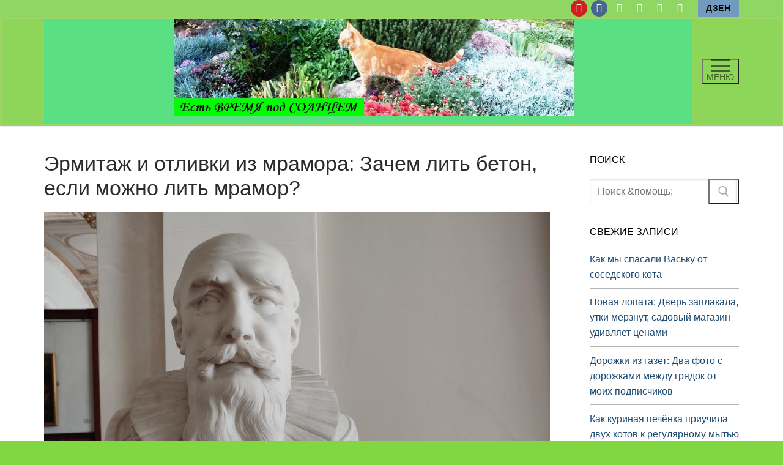

--- FILE ---
content_type: text/html; charset=UTF-8
request_url: https://timeundersun.com/2023/01/05/otlivki-iz-mramora-zachem-lit-beton-esli-mozhno-lit-mramor/
body_size: 15230
content:
<!doctype html>
<html lang="ru-RU">
<head>
	<meta charset="UTF-8">
	<meta name="viewport" content="width=device-width, initial-scale=1, maximum-scale=10.0, user-scalable=yes">
	<link rel="profile" href="http://gmpg.org/xfn/11">
	<meta name='robots' content='index, follow, max-image-preview:large, max-snippet:-1, max-video-preview:-1' />

	<!-- This site is optimized with the Yoast SEO Premium plugin v18.0 (Yoast SEO v19.4) - https://yoast.com/wordpress/plugins/seo/ -->
	<title>Эрмитаж и отливки из мрамора: Зачем лить бетон, если можно лить мрамор?</title>
	<meta name="description" content="Что бы вы сказали, если бы узнали, что технология, позволяющая делать отливки из мрамора существует уже несколько столетий?" />
	<link rel="canonical" href="https://timeundersun.com/2023/01/05/otlivki-iz-mramora-zachem-lit-beton-esli-mozhno-lit-mramor/" />
	<meta name="twitter:label1" content="Написано автором" />
	<meta name="twitter:data1" content="Елена Соловьева" />
	<meta name="twitter:label2" content="Примерное время для чтения" />
	<meta name="twitter:data2" content="4 минуты" />
	<script type="application/ld+json" class="yoast-schema-graph">{"@context":"https://schema.org","@graph":[{"@type":"WebSite","@id":"https://timeundersun.com/#website","url":"https://timeundersun.com/","name":"Есть время под солнцем","description":"Есть время всякой вещи под солнцем: Сад, Огород, Цветы, Коты, Дом, Рисунки, Еда, Жизнь. Меня зовут Елена Соловьева. Личный опыт, авторские фото, чувство Юмора. https://dzen.ru/time_under_sun https://www.youtube.com/channel/UC9MAoESLR_HZ8UtbqgpO62g","publisher":{"@id":"https://timeundersun.com/#/schema/person/bb2ae0f998a4a70705521455d8ceb19b"},"potentialAction":[{"@type":"SearchAction","target":{"@type":"EntryPoint","urlTemplate":"https://timeundersun.com/?s={search_term_string}"},"query-input":"required name=search_term_string"}],"inLanguage":"ru-RU"},{"@type":"ImageObject","inLanguage":"ru-RU","@id":"https://timeundersun.com/2023/01/05/otlivki-iz-mramora-zachem-lit-beton-esli-mozhno-lit-mramor/#primaryimage","url":"https://timeundersun.com/wp-content/uploads/2023/01/img_20220827_122657-kopija.jpg","contentUrl":"https://timeundersun.com/wp-content/uploads/2023/01/img_20220827_122657-kopija.jpg","width":1024,"height":768},{"@type":"WebPage","@id":"https://timeundersun.com/2023/01/05/otlivki-iz-mramora-zachem-lit-beton-esli-mozhno-lit-mramor/","url":"https://timeundersun.com/2023/01/05/otlivki-iz-mramora-zachem-lit-beton-esli-mozhno-lit-mramor/","name":"Эрмитаж и отливки из мрамора: Зачем лить бетон, если можно лить мрамор?","isPartOf":{"@id":"https://timeundersun.com/#website"},"primaryImageOfPage":{"@id":"https://timeundersun.com/2023/01/05/otlivki-iz-mramora-zachem-lit-beton-esli-mozhno-lit-mramor/#primaryimage"},"image":{"@id":"https://timeundersun.com/2023/01/05/otlivki-iz-mramora-zachem-lit-beton-esli-mozhno-lit-mramor/#primaryimage"},"thumbnailUrl":"https://timeundersun.com/wp-content/uploads/2023/01/img_20220827_122657-kopija.jpg","datePublished":"2023-01-05T17:57:03+00:00","dateModified":"2025-01-22T17:19:55+00:00","description":"Что бы вы сказали, если бы узнали, что технология, позволяющая делать отливки из мрамора существует уже несколько столетий?","breadcrumb":{"@id":"https://timeundersun.com/2023/01/05/otlivki-iz-mramora-zachem-lit-beton-esli-mozhno-lit-mramor/#breadcrumb"},"inLanguage":"ru-RU","potentialAction":[{"@type":"ReadAction","target":["https://timeundersun.com/2023/01/05/otlivki-iz-mramora-zachem-lit-beton-esli-mozhno-lit-mramor/"]}]},{"@type":"BreadcrumbList","@id":"https://timeundersun.com/2023/01/05/otlivki-iz-mramora-zachem-lit-beton-esli-mozhno-lit-mramor/#breadcrumb","itemListElement":[{"@type":"ListItem","position":1,"name":"Главная страница","item":"https://timeundersun.com/"},{"@type":"ListItem","position":2,"name":"Без рубрики","item":"https://timeundersun.com/category/bez-rubriki/"},{"@type":"ListItem","position":3,"name":"Эрмитаж и отливки из мрамора: Зачем лить бетон, если можно лить мрамор?"}]},{"@type":"Article","@id":"https://timeundersun.com/2023/01/05/otlivki-iz-mramora-zachem-lit-beton-esli-mozhno-lit-mramor/#article","isPartOf":{"@id":"https://timeundersun.com/2023/01/05/otlivki-iz-mramora-zachem-lit-beton-esli-mozhno-lit-mramor/"},"author":{"name":"Елена Соловьева","@id":"https://timeundersun.com/#/schema/person/bb2ae0f998a4a70705521455d8ceb19b"},"headline":"Эрмитаж и отливки из мрамора: Зачем лить бетон, если можно лить мрамор?","datePublished":"2023-01-05T17:57:03+00:00","dateModified":"2025-01-22T17:19:55+00:00","mainEntityOfPage":{"@id":"https://timeundersun.com/2023/01/05/otlivki-iz-mramora-zachem-lit-beton-esli-mozhno-lit-mramor/"},"wordCount":1,"commentCount":0,"publisher":{"@id":"https://timeundersun.com/#/schema/person/bb2ae0f998a4a70705521455d8ceb19b"},"image":{"@id":"https://timeundersun.com/2023/01/05/otlivki-iz-mramora-zachem-lit-beton-esli-mozhno-lit-mramor/#primaryimage"},"thumbnailUrl":"https://timeundersun.com/wp-content/uploads/2023/01/img_20220827_122657-kopija.jpg","keywords":["искусственный мрамор","отливки из мрамора","скульптуры из мрамора"],"articleSection":{"1":"РИСУНКИ"},"inLanguage":"ru-RU","potentialAction":[{"@type":"CommentAction","name":"Comment","target":["https://timeundersun.com/2023/01/05/otlivki-iz-mramora-zachem-lit-beton-esli-mozhno-lit-mramor/#respond"]}]},{"@type":["Person","Organization"],"@id":"https://timeundersun.com/#/schema/person/bb2ae0f998a4a70705521455d8ceb19b","name":"Елена Соловьева","image":{"@type":"ImageObject","inLanguage":"ru-RU","@id":"https://timeundersun.com/#/schema/person/image/","url":"https://timeundersun.com/wp-content/uploads/2021/06/585-kopija-2-kopija.jpg","contentUrl":"https://timeundersun.com/wp-content/uploads/2021/06/585-kopija-2-kopija.jpg","width":1024,"height":618,"caption":"Елена Соловьева"},"logo":{"@id":"https://timeundersun.com/#/schema/person/image/"}}]}</script>
	<!-- / Yoast SEO Premium plugin. -->


<link rel='dns-prefetch' href='//s.w.org' />
<link rel="alternate" type="application/rss+xml" title="Есть время под солнцем &raquo; Лента" href="https://timeundersun.com/feed/" />
<link rel="alternate" type="application/rss+xml" title="Есть время под солнцем &raquo; Лента комментариев" href="https://timeundersun.com/comments/feed/" />
<link rel="alternate" type="application/rss+xml" title="Есть время под солнцем &raquo; Лента комментариев к &laquo;Эрмитаж и отливки из мрамора: Зачем лить бетон, если можно лить мрамор?&raquo;" href="https://timeundersun.com/2023/01/05/otlivki-iz-mramora-zachem-lit-beton-esli-mozhno-lit-mramor/feed/" />
		<script type="text/javascript">
			window._wpemojiSettings = {"baseUrl":"https:\/\/s.w.org\/images\/core\/emoji\/13.1.0\/72x72\/","ext":".png","svgUrl":"https:\/\/s.w.org\/images\/core\/emoji\/13.1.0\/svg\/","svgExt":".svg","source":{"concatemoji":"https:\/\/timeundersun.com\/wp-includes\/js\/wp-emoji-release.min.js?ver=5.8.4"}};
			!function(e,a,t){var n,r,o,i=a.createElement("canvas"),p=i.getContext&&i.getContext("2d");function s(e,t){var a=String.fromCharCode;p.clearRect(0,0,i.width,i.height),p.fillText(a.apply(this,e),0,0);e=i.toDataURL();return p.clearRect(0,0,i.width,i.height),p.fillText(a.apply(this,t),0,0),e===i.toDataURL()}function c(e){var t=a.createElement("script");t.src=e,t.defer=t.type="text/javascript",a.getElementsByTagName("head")[0].appendChild(t)}for(o=Array("flag","emoji"),t.supports={everything:!0,everythingExceptFlag:!0},r=0;r<o.length;r++)t.supports[o[r]]=function(e){if(!p||!p.fillText)return!1;switch(p.textBaseline="top",p.font="600 32px Arial",e){case"flag":return s([127987,65039,8205,9895,65039],[127987,65039,8203,9895,65039])?!1:!s([55356,56826,55356,56819],[55356,56826,8203,55356,56819])&&!s([55356,57332,56128,56423,56128,56418,56128,56421,56128,56430,56128,56423,56128,56447],[55356,57332,8203,56128,56423,8203,56128,56418,8203,56128,56421,8203,56128,56430,8203,56128,56423,8203,56128,56447]);case"emoji":return!s([10084,65039,8205,55357,56613],[10084,65039,8203,55357,56613])}return!1}(o[r]),t.supports.everything=t.supports.everything&&t.supports[o[r]],"flag"!==o[r]&&(t.supports.everythingExceptFlag=t.supports.everythingExceptFlag&&t.supports[o[r]]);t.supports.everythingExceptFlag=t.supports.everythingExceptFlag&&!t.supports.flag,t.DOMReady=!1,t.readyCallback=function(){t.DOMReady=!0},t.supports.everything||(n=function(){t.readyCallback()},a.addEventListener?(a.addEventListener("DOMContentLoaded",n,!1),e.addEventListener("load",n,!1)):(e.attachEvent("onload",n),a.attachEvent("onreadystatechange",function(){"complete"===a.readyState&&t.readyCallback()})),(n=t.source||{}).concatemoji?c(n.concatemoji):n.wpemoji&&n.twemoji&&(c(n.twemoji),c(n.wpemoji)))}(window,document,window._wpemojiSettings);
		</script>
		<style type="text/css">
img.wp-smiley,
img.emoji {
	display: inline !important;
	border: none !important;
	box-shadow: none !important;
	height: 1em !important;
	width: 1em !important;
	margin: 0 .07em !important;
	vertical-align: -0.1em !important;
	background: none !important;
	padding: 0 !important;
}
</style>
	<link rel='stylesheet' id='wp-block-library-css'  href='https://timeundersun.com/wp-includes/css/dist/block-library/style.min.css?ver=5.8.4' type='text/css' media='all' />
<link rel='stylesheet' id='quads-style-css-css'  href='https://timeundersun.com/wp-content/plugins/quick-adsense-reloaded/includes/gutenberg/dist/blocks.style.build.css?ver=2.0.98.1' type='text/css' media='all' />
<link rel='stylesheet' id='font-display-css'  href='https://timeundersun.com/wp-content/plugins/web-font-display//webfonts.min.css?ver=5.8.4' type='text/css' media='all' />
<link rel='stylesheet' id='font-awesome-v6-css'  href='https://timeundersun.com/wp-content/themes/customify/assets/fonts/fontawesome-v6/css/all.min.css?ver=5.0.0' type='text/css' media='all' />
<link rel='stylesheet' id='font-awesome-4-shim-css'  href='https://timeundersun.com/wp-content/themes/customify/assets/fonts/fontawesome-v6/css/v4-shims.min.css?ver=5.0.0' type='text/css' media='all' />
<link rel='stylesheet' id='customify-style-css'  href='https://timeundersun.com/wp-content/themes/customify/style.min.css?ver=0.4.13' type='text/css' media='all' />
<style id='customify-style-inline-css' type='text/css'>
.customify-container, .layout-contained, .site-framed .site, .site-boxed .site { max-width: 1200px; } .main-layout-content .entry-content > .alignwide { width: calc( 1200px - 4em ); max-width: 100vw;  }.header-top .header--row-inner,body:not(.fl-builder-edit) .button,body:not(.fl-builder-edit) button:not(.menu-mobile-toggle, .components-button, .customize-partial-edit-shortcut-button),body:not(.fl-builder-edit) input[type="button"]:not(.ed_button),button.button,input[type="button"]:not(.ed_button, .components-button, .customize-partial-edit-shortcut-button),input[type="reset"]:not(.components-button, .customize-partial-edit-shortcut-button),input[type="submit"]:not(.components-button, .customize-partial-edit-shortcut-button),.pagination .nav-links > *:hover,.pagination .nav-links span,.nav-menu-desktop.style-full-height .primary-menu-ul > li.current-menu-item > a,.nav-menu-desktop.style-full-height .primary-menu-ul > li.current-menu-ancestor > a,.nav-menu-desktop.style-full-height .primary-menu-ul > li > a:hover,.posts-layout .readmore-button:hover{    background-color: #000000;}.posts-layout .readmore-button {color: #000000;}.pagination .nav-links > *:hover,.pagination .nav-links span,.entry-single .tags-links a:hover,.entry-single .cat-links a:hover,.posts-layout .readmore-button,.posts-layout .readmore-button:hover{    border-color: #000000;}.customify-builder-btn{    background-color: #c3512f;}body{    color: #000000;}abbr, acronym {    border-bottom-color: #000000;}a                {                    color: #1e4b75;}a:hover,a:focus,.link-meta:hover, .link-meta a:hover{    color: #1e73be;}h2 + h3,.comments-area h2 + .comments-title,.h2 + h3,.comments-area .h2 + .comments-title,.page-breadcrumb {    border-top-color: rgba(0,0,0,0.29);}blockquote,.site-content .widget-area .menu li.current-menu-item > a:before{    border-left-color: rgba(0,0,0,0.29);}@media screen and (min-width: 64em) {    .comment-list .children li.comment {        border-left-color: rgba(0,0,0,0.29);    }    .comment-list .children li.comment:after {        background-color: rgba(0,0,0,0.29);    }}.page-titlebar, .page-breadcrumb,.posts-layout .entry-inner {    border-bottom-color: rgba(0,0,0,0.29);}.header-search-form .search-field,.entry-content .page-links a,.header-search-modal,.pagination .nav-links > *,.entry-footer .tags-links a, .entry-footer .cat-links a,.search .content-area article,.site-content .widget-area .menu li.current-menu-item > a,.posts-layout .entry-inner,.post-navigation .nav-links,article.comment .comment-meta,.widget-area .widget_pages li a, .widget-area .widget_categories li a, .widget-area .widget_archive li a, .widget-area .widget_meta li a, .widget-area .widget_nav_menu li a, .widget-area .widget_product_categories li a, .widget-area .widget_recent_entries li a, .widget-area .widget_rss li a,.widget-area .widget_recent_comments li{    border-color: rgba(0,0,0,0.29);}.header-search-modal::before {    border-top-color: rgba(0,0,0,0.29);    border-left-color: rgba(0,0,0,0.29);}@media screen and (min-width: 48em) {    .content-sidebar.sidebar_vertical_border .content-area {        border-right-color: rgba(0,0,0,0.29);    }    .sidebar-content.sidebar_vertical_border .content-area {        border-left-color: rgba(0,0,0,0.29);    }    .sidebar-sidebar-content.sidebar_vertical_border .sidebar-primary {        border-right-color: rgba(0,0,0,0.29);    }    .sidebar-sidebar-content.sidebar_vertical_border .sidebar-secondary {        border-right-color: rgba(0,0,0,0.29);    }    .content-sidebar-sidebar.sidebar_vertical_border .sidebar-primary {        border-left-color: rgba(0,0,0,0.29);    }    .content-sidebar-sidebar.sidebar_vertical_border .sidebar-secondary {        border-left-color: rgba(0,0,0,0.29);    }    .sidebar-content-sidebar.sidebar_vertical_border .content-area {        border-left-color: rgba(0,0,0,0.29);        border-right-color: rgba(0,0,0,0.29);    }    .sidebar-content-sidebar.sidebar_vertical_border .content-area {        border-left-color: rgba(0,0,0,0.29);        border-right-color: rgba(0,0,0,0.29);    }}article.comment .comment-post-author {background: #000000;}.pagination .nav-links > *,.link-meta,.link-meta a,.color-meta,.entry-single .tags-links:before,.entry-single .cats-links:before{    color: #000000;}h1, h2, h3, h4, h5, h6 { color: #000000;}.site-content .widget-title { color: #000000;}#page-cover {background-image: url("https://timeundersun.com/wp-content/themes/customify/assets/images/default-cover.jpg");}.header--row:not(.header--transparent).header-top .header--row-inner  {background-color: #90d662;} .header--row:not(.header--transparent).header-main .header--row-inner  {background-color: #8dd659;border-style: solid;border-color: rgba(255,198,198,0.13);} #header-menu-sidebar-bg  {color: #000000; text-decoration-color: #000000;} #header-menu-sidebar-bg .menu li a, #header-menu-sidebar-bg .item--html a, #header-menu-sidebar-bg .cart-item-link, #header-menu-sidebar-bg .nav-toggle-icon  {color: #000000; text-decoration-color: #000000;} #header-menu-sidebar-bg:before  {background-color: #a9d6a9;} #header-menu-sidebar  {box-shadow: 0px 0px 0px 0px #000000 ;;} .sub-menu .li-duplicator {display:none !important;}.builder-header-html-item.item--html p, .builder-header-html-item.item--html {font-size: 20px;line-height: 0px;letter-spacing: 1.2px;}.header-search_icon-item .header-search-modal  {border-style: solid;} .header-search_icon-item .search-field  {border-style: solid;} .dark-mode .header-search_box-item .search-form-fields, .header-search_box-item .search-form-fields  {border-style: solid;} .builder-item--primary-menu .nav-icon-angle { width: 0px; height: 0px; }.builder-item--primary-menu .nav-menu-desktop .primary-menu-ul > li > a  {color: #000000; text-decoration-color: #000000;background-color: #000000;} a.item--button  {color: #000000; text-decoration-color: #000000;background-color: #729abf;} .header-social-icons.customify-builder-social-icons li a {border-style: none;}body  {background-color: #81d742;} .site-content .content-area  {background-color: #ffffff;} .site-content  {background-color: #ffffff;} /* CSS for desktop */#page-cover .page-cover-inner {min-height: 300px;}.header-menu-sidebar-inner {text-align: center;}.header--row .builder-item--html, .builder-item.builder-item--group .item--inner.builder-item--html {margin-top: 0px;margin-right: 0px;margin-bottom: 0px;margin-left: 0px;}.header--row .builder-first--nav-icon {text-align: right;}.header-search_icon-item .search-submit {margin-left: -40px;}.header-search_box-item .search-submit{margin-left: -40px;} .header-search_box-item .woo_bootster_search .search-submit{margin-left: -40px;} .header-search_box-item .header-search-form button.search-submit{margin-left:-40px;}.header--row .builder-first--primary-menu {text-align: right;}.header-social-icons.customify-builder-social-icons li a { font-size: 15px; }/* CSS for tablet */@media screen and (max-width: 1024px) { #page-cover .page-cover-inner {min-height: 250px;}.header--row .builder-first--nav-icon {text-align: right;}.header-search_icon-item .search-submit {margin-left: -40px;}.header-search_box-item .search-submit{margin-left: -40px;} .header-search_box-item .woo_bootster_search .search-submit{margin-left: -40px;} .header-search_box-item .header-search-form button.search-submit{margin-left:-40px;} }/* CSS for mobile */@media screen and (max-width: 568px) { #page-cover .page-cover-inner {min-height: 200px;}.header--row.header-top .customify-grid, .header--row.header-top .style-full-height .primary-menu-ul > li > a {min-height: 33px;}.header--row.header-main .customify-grid, .header--row.header-main .style-full-height .primary-menu-ul > li > a {min-height: 90px;}.header-menu-sidebar-inner {text-align: center;}.header--row .builder-item--logo, .builder-item.builder-item--group .item--inner.builder-item--logo {margin-top: -15px;margin-right: 0px;margin-bottom: -15px;margin-left: -15px;}.header--row .builder-first--nav-icon {text-align: right;}.header-search_icon-item .search-submit {margin-left: -40px;}.header-search_box-item .search-submit{margin-left: -40px;} .header-search_box-item .woo_bootster_search .search-submit{margin-left: -40px;} .header-search_box-item .header-search-form button.search-submit{margin-left:-40px;}.header-social-icons.customify-builder-social-icons li a { font-size: 20px; } }
</style>
<link rel="https://api.w.org/" href="https://timeundersun.com/wp-json/" /><link rel="alternate" type="application/json" href="https://timeundersun.com/wp-json/wp/v2/posts/36137" /><link rel="EditURI" type="application/rsd+xml" title="RSD" href="https://timeundersun.com/xmlrpc.php?rsd" />
<link rel="wlwmanifest" type="application/wlwmanifest+xml" href="https://timeundersun.com/wp-includes/wlwmanifest.xml" /> 
<meta name="generator" content="WordPress 5.8.4" />
<link rel='shortlink' href='https://timeundersun.com/?p=36137' />
<link rel="alternate" type="application/json+oembed" href="https://timeundersun.com/wp-json/oembed/1.0/embed?url=https%3A%2F%2Ftimeundersun.com%2F2023%2F01%2F05%2Fotlivki-iz-mramora-zachem-lit-beton-esli-mozhno-lit-mramor%2F" />
<link rel="alternate" type="text/xml+oembed" href="https://timeundersun.com/wp-json/oembed/1.0/embed?url=https%3A%2F%2Ftimeundersun.com%2F2023%2F01%2F05%2Fotlivki-iz-mramora-zachem-lit-beton-esli-mozhno-lit-mramor%2F&#038;format=xml" />
<meta name="yandex-verification" content="9cd1fbaae761505e" />
<meta name="msvalidate.01" content="4C965A69C3FEC453F4B8A3506386255F" />
<meta name="pmail-verification" content="7bf34df6ba3dbcab68f9fa17b20f031e">
<!-- Yandex.RTB -->
<script>window.yaContextCb=window.yaContextCb||[]</script>
<script src="https://yandex.ru/ads/system/context.js" async></script>
<meta name="zen-verification" content="R1lqwWxVb5tJ70uigh44YAwmkd6cF6os5o09duu6xIQ94ISbwo7HjaGgaYgefKqO" />
<script
		type="text/javascript"
		charset="utf-8"
		src="https://yandex.ru/ads/system/adsdk.js"></script>
<!-- Yandex.Metrika counter -->
<script type="text/javascript" >
   (function(m,e,t,r,i,k,a){m[i]=m[i]||function(){(m[i].a=m[i].a||[]).push(arguments)};
   m[i].l=1*new Date();
   for (var j = 0; j < document.scripts.length; j++) {if (document.scripts[j].src === r) { return; }}
   k=e.createElement(t),a=e.getElementsByTagName(t)[0],k.async=1,k.src=r,a.parentNode.insertBefore(k,a)})
   (window, document, "script", "https://mc.yandex.ru/metrika/tag.js", "ym");

   ym(52760530, "init", {
        clickmap:true,
        trackLinks:true,
        accurateTrackBounce:true,
        webvisor:true
   });
</script>
<noscript><div><img src="https://mc.yandex.ru/watch/52760530" style="position:absolute; left:-9999px;" alt="" /></div></noscript>
<!-- /Yandex.Metrika counter --><script>document.cookie = 'quads_browser_width='+screen.width;</script><link rel="pingback" href="https://timeundersun.com/xmlrpc.php"><link rel="icon" href="https://timeundersun.com/wp-content/uploads/2020/01/cropped-585-kopija-1-32x32.jpg" sizes="32x32" />
<link rel="icon" href="https://timeundersun.com/wp-content/uploads/2020/01/cropped-585-kopija-1-192x192.jpg" sizes="192x192" />
<link rel="apple-touch-icon" href="https://timeundersun.com/wp-content/uploads/2020/01/cropped-585-kopija-1-180x180.jpg" />
<meta name="msapplication-TileImage" content="https://timeundersun.com/wp-content/uploads/2020/01/cropped-585-kopija-1-270x270.jpg" />
</head>

<body class="post-template-default single single-post postid-36137 single-format-standard wp-custom-logo content-sidebar main-layout-content-sidebar sidebar_vertical_border site-full-width menu_sidebar_slide_right">
<!-- Yandex.RTB R-A-392483-14 -->
<script>window.yaContextCb.push(()=>{
  Ya.Context.AdvManager.render({
    type: 'topAd',    
    blockId: 'R-A-392483-14'
  })
})</script><div id="page" class="site box-shadow">
	<a class="skip-link screen-reader-text" href="#site-content">Перейти к содержимому</a>
	<a class="close is-size-medium  close-panel close-sidebar-panel" href="#">
        <span class="hamburger hamburger--squeeze is-active">
            <span class="hamburger-box">
              <span class="hamburger-inner"><span class="screen-reader-text">Меню</span></span>
            </span>
        </span>
        <span class="screen-reader-text">Закрыть</span>
        </a><header id="masthead" class="site-header header-v2"><div id="masthead-inner" class="site-header-inner">							<div  class="header-top header--row layout-full-contained"  id="cb-row--header-top"  data-row-id="top"  data-show-on="desktop">
								<div class="header--row-inner header-top-inner dark-mode">
									<div class="customify-container">
										<div class="customify-grid  cb-row--desktop hide-on-mobile hide-on-tablet customify-grid-middle"><div class="row-v2 row-v2-top no-left no-center"><div class="col-v2 col-v2-right"><div class="item--inner builder-item--social-icons" data-section="header_social_icons" data-item-id="social-icons" ><ul class="header-social-icons customify-builder-social-icons color-default"><li><a class="social-icon-youtube-play shape-circle" rel="nofollow noopener" target="_blank" href="https://www.youtube.com/channel/UC9MAoESLR_HZ8UtbqgpO62g" aria-label="Youtube"><i class="social-icon fa fa-youtube-play" title="Youtube"></i></a></li><li><a class="social-icon-vk shape-circle" rel="nofollow noopener" target="_blank" href="https://vk.com/time_under_sun" aria-label="VK"><i class="social-icon fa fa-vk" title="VK"></i></a></li><li><a class="social-icon-share-alt shape-circle" rel="nofollow noopener" target="_blank" href="https://dzen.ru/time_under_sun" aria-label="Есть время под солнцем"><i class="social-icon fa fa-share-alt" title="Есть время под солнцем"></i></a></li><li><a class="social-icon-share-alt shape-circle" rel="nofollow noopener" target="_blank" href="https://dzen.ru/cvetok_under_sun" aria-label="Есть время под луной"><i class="social-icon fa fa-share-alt" title="Есть время под луной"></i></a></li><li><a class="social-icon-share-alt shape-circle" rel="nofollow noopener" target="_blank" href="https://dzen.ru/time_risovat" aria-label="Есть время рисовать"><i class="social-icon fa fa-share-alt" title="Есть время рисовать"></i></a></li><li><a class="social-icon-share-alt shape-circle" rel="nofollow noopener" target="_blank" href="https://dzen.ru/it_sun" aria-label="Есть время вспомнить"><i class="social-icon fa fa-share-alt" title="Есть время вспомнить"></i></a></li></ul></div><div class="item--inner builder-item--button" data-section="header_button" data-item-id="button" ><a target="_blank"  href="https://zen.yandex.ru/time_under_sun" class="item--button customify-btn customify-builder-btn is-icon-before">ДЗЕН</a></div></div></div></div>									</div>
								</div>
							</div>
														<div  class="header-main header--row layout-full-contained"  id="cb-row--header-main"  data-row-id="main"  data-show-on="desktop mobile">
								<div class="header--row-inner header-main-inner light-mode">
									<div class="customify-container">
										<div class="customify-grid  cb-row--desktop hide-on-mobile hide-on-tablet customify-grid-middle"><div class="row-v2 row-v2-main no-center"><div class="col-v2 col-v2-left"><div class="item--inner builder-item--logo" data-section="title_tagline" data-item-id="logo" >		<div class="site-branding logo-top">
						<a href="https://timeundersun.com/" class="logo-link" rel="home" itemprop="url">
				<img class="site-img-logo" src="https://timeundersun.com/wp-content/uploads/2024/02/585-kopija-kopija-kopija.jpg" alt="Есть время под солнцем">
							</a>
					</div><!-- .site-branding -->
		</div></div><div class="col-v2 col-v2-right"><div class="item--inner builder-item--nav-icon" data-section="header_menu_icon" data-item-id="nav-icon" >		<button type="button" class="menu-mobile-toggle item-button is-size-desktop-large is-size-tablet-medium is-size-mobile-large"  aria-label="nav icon">
			<span class="hamburger hamburger--squeeze">
				<span class="hamburger-box">
					<span class="hamburger-inner"></span>
				</span>
			</span>
			<span class="nav-icon--label hide-on-tablet">Меню</span></button>
		</div></div></div></div><div class="cb-row--mobile hide-on-desktop customify-grid customify-grid-middle"><div class="row-v2 row-v2-main no-center"><div class="col-v2 col-v2-left"><div class="item--inner builder-item--logo" data-section="title_tagline" data-item-id="logo" >		<div class="site-branding logo-top">
						<a href="https://timeundersun.com/" class="logo-link" rel="home" itemprop="url">
				<img class="site-img-logo" src="https://timeundersun.com/wp-content/uploads/2024/02/585-kopija-kopija-kopija.jpg" alt="Есть время под солнцем">
							</a>
					</div><!-- .site-branding -->
		</div></div><div class="col-v2 col-v2-right"><div class="item--inner builder-item--nav-icon" data-section="header_menu_icon" data-item-id="nav-icon" >		<button type="button" class="menu-mobile-toggle item-button is-size-desktop-large is-size-tablet-medium is-size-mobile-large"  aria-label="nav icon">
			<span class="hamburger hamburger--squeeze">
				<span class="hamburger-box">
					<span class="hamburger-inner"></span>
				</span>
			</span>
			<span class="nav-icon--label hide-on-tablet">Меню</span></button>
		</div></div></div></div>									</div>
								</div>
							</div>
							<div id="header-menu-sidebar" class="header-menu-sidebar menu-sidebar-panel light-mode"><div id="header-menu-sidebar-bg" class="header-menu-sidebar-bg"><div id="header-menu-sidebar-inner" class="header-menu-sidebar-inner"><div class="builder-item-sidebar mobile-item--social-icons"><div class="item--inner" data-item-id="social-icons" data-section="header_social_icons"><ul class="header-social-icons customify-builder-social-icons color-default"><li><a class="social-icon-youtube-play shape-circle" rel="nofollow noopener" target="_blank" href="https://www.youtube.com/channel/UC9MAoESLR_HZ8UtbqgpO62g" aria-label="Youtube"><i class="social-icon fa fa-youtube-play" title="Youtube"></i></a></li><li><a class="social-icon-vk shape-circle" rel="nofollow noopener" target="_blank" href="https://vk.com/time_under_sun" aria-label="VK"><i class="social-icon fa fa-vk" title="VK"></i></a></li><li><a class="social-icon-share-alt shape-circle" rel="nofollow noopener" target="_blank" href="https://dzen.ru/time_under_sun" aria-label="Есть время под солнцем"><i class="social-icon fa fa-share-alt" title="Есть время под солнцем"></i></a></li><li><a class="social-icon-share-alt shape-circle" rel="nofollow noopener" target="_blank" href="https://dzen.ru/cvetok_under_sun" aria-label="Есть время под луной"><i class="social-icon fa fa-share-alt" title="Есть время под луной"></i></a></li><li><a class="social-icon-share-alt shape-circle" rel="nofollow noopener" target="_blank" href="https://dzen.ru/time_risovat" aria-label="Есть время рисовать"><i class="social-icon fa fa-share-alt" title="Есть время рисовать"></i></a></li><li><a class="social-icon-share-alt shape-circle" rel="nofollow noopener" target="_blank" href="https://dzen.ru/it_sun" aria-label="Есть время вспомнить"><i class="social-icon fa fa-share-alt" title="Есть время вспомнить"></i></a></li></ul></div></div><div class="builder-item-sidebar mobile-item--search_box"><div class="item--inner" data-item-id="search_box" data-section="search_box"><div class="header-search_box-item item--search_box">		<form role="search" class="header-search-form " action="https://timeundersun.com/">
			<div class="search-form-fields">
				<span class="screen-reader-text">Найти:</span>
				
				<input type="search" class="search-field" placeholder="Поиск ..." value="" name="s" title="Найти:" />

							</div>
			<button type="submit" class="search-submit" aria-label="Отправить поиск">
				<svg aria-hidden="true" focusable="false" role="presentation" xmlns="http://www.w3.org/2000/svg" width="20" height="21" viewBox="0 0 20 21">
					<path fill="currentColor" fill-rule="evenodd" d="M12.514 14.906a8.264 8.264 0 0 1-4.322 1.21C3.668 16.116 0 12.513 0 8.07 0 3.626 3.668.023 8.192.023c4.525 0 8.193 3.603 8.193 8.047 0 2.033-.769 3.89-2.035 5.307l4.999 5.552-1.775 1.597-5.06-5.62zm-4.322-.843c3.37 0 6.102-2.684 6.102-5.993 0-3.31-2.732-5.994-6.102-5.994S2.09 4.76 2.09 8.07c0 3.31 2.732 5.993 6.102 5.993z"></path>
				</svg>
			</button>
		</form>
		</div></div></div><div class="builder-item-sidebar mobile-item--primary-menu mobile-item--menu "><div class="item--inner" data-item-id="primary-menu" data-section="header_menu_primary"><nav  id="site-navigation-sidebar-mobile" class="site-navigation primary-menu primary-menu-sidebar nav-menu-mobile primary-menu-mobile style-border-bottom"><ul id="menu-menju" class="primary-menu-ul menu nav-menu"><li id="menu-item--sidebar-mobile-3360" class="menu-item menu-item-type-taxonomy menu-item-object-category current-post-ancestor current-menu-parent current-post-parent menu-item-3360"><a href="https://timeundersun.com/category/bez-rubriki/"><span class="link-before">Без рубрики</span></a></li>
<li id="menu-item--sidebar-mobile-3365" class="menu-item menu-item-type-taxonomy menu-item-object-category menu-item-has-children menu-item-3365"><a href="https://timeundersun.com/category/ogorod/"><span class="link-before">ОГОРОД<span class="nav-icon-angle">&nbsp;</span></span></a>
<ul class="sub-menu sub-lv-0">
	<li id="menu-item--sidebar-mobile-3388" class="menu-item menu-item-type-taxonomy menu-item-object-category menu-item-3388"><a href="https://timeundersun.com/category/ogorod/goroh/"><span class="link-before">Горох</span></a></li>
	<li id="menu-item--sidebar-mobile-3384" class="menu-item menu-item-type-taxonomy menu-item-object-category menu-item-3384"><a href="https://timeundersun.com/category/ogorod/kabachki-ogorod/"><span class="link-before">Кабачки</span></a></li>
	<li id="menu-item--sidebar-mobile-3379" class="menu-item menu-item-type-taxonomy menu-item-object-category menu-item-3379"><a href="https://timeundersun.com/category/ogorod/kartoshka/"><span class="link-before">Картошка</span></a></li>
	<li id="menu-item--sidebar-mobile-3421" class="menu-item menu-item-type-taxonomy menu-item-object-category menu-item-3421"><a href="https://timeundersun.com/category/ogorod/kapusta/"><span class="link-before">Капуста</span></a></li>
	<li id="menu-item--sidebar-mobile-3419" class="menu-item menu-item-type-taxonomy menu-item-object-category menu-item-3419"><a href="https://timeundersun.com/category/ogorod/kukuruza/"><span class="link-before">Кукуруза</span></a></li>
	<li id="menu-item--sidebar-mobile-3387" class="menu-item menu-item-type-taxonomy menu-item-object-category menu-item-3387"><a href="https://timeundersun.com/category/ogorod/luk/"><span class="link-before">Лук</span></a></li>
	<li id="menu-item--sidebar-mobile-3410" class="menu-item menu-item-type-taxonomy menu-item-object-category menu-item-3410"><a href="https://timeundersun.com/category/ogorod/morkov/"><span class="link-before">Морковь</span></a></li>
	<li id="menu-item--sidebar-mobile-3405" class="menu-item menu-item-type-taxonomy menu-item-object-category menu-item-3405"><a href="https://timeundersun.com/category/ogorod/ogurcy/"><span class="link-before">Огурцы</span></a></li>
	<li id="menu-item--sidebar-mobile-3392" class="menu-item menu-item-type-taxonomy menu-item-object-category menu-item-3392"><a href="https://timeundersun.com/category/ogorod/perec/"><span class="link-before">Перец</span></a></li>
	<li id="menu-item--sidebar-mobile-3415" class="menu-item menu-item-type-taxonomy menu-item-object-category menu-item-3415"><a href="https://timeundersun.com/category/ogorod/petrushka/"><span class="link-before">Петрушка</span></a></li>
	<li id="menu-item--sidebar-mobile-3390" class="menu-item menu-item-type-taxonomy menu-item-object-category menu-item-3390"><a href="https://timeundersun.com/category/ogorod/pomidory/"><span class="link-before">Помидоры</span></a></li>
	<li id="menu-item--sidebar-mobile-3423" class="menu-item menu-item-type-taxonomy menu-item-object-category menu-item-3423"><a href="https://timeundersun.com/category/ogorod/redis/"><span class="link-before">Редис</span></a></li>
	<li id="menu-item--sidebar-mobile-3424" class="menu-item menu-item-type-taxonomy menu-item-object-category menu-item-3424"><a href="https://timeundersun.com/category/ogorod/svekla/"><span class="link-before">Свекла</span></a></li>
	<li id="menu-item--sidebar-mobile-3391" class="menu-item menu-item-type-taxonomy menu-item-object-category menu-item-3391"><a href="https://timeundersun.com/category/ogorod/tykva/"><span class="link-before">Тыква</span></a></li>
	<li id="menu-item--sidebar-mobile-3414" class="menu-item menu-item-type-taxonomy menu-item-object-category menu-item-3414"><a href="https://timeundersun.com/category/ogorod/ukrop/"><span class="link-before">Укроп</span></a></li>
	<li id="menu-item--sidebar-mobile-3401" class="menu-item menu-item-type-taxonomy menu-item-object-category menu-item-3401"><a href="https://timeundersun.com/category/ogorod/chesnok/"><span class="link-before">Чеснок</span></a></li>
</ul>
</li>
<li id="menu-item--sidebar-mobile-3370" class="menu-item menu-item-type-taxonomy menu-item-object-category menu-item-has-children menu-item-3370"><a href="https://timeundersun.com/category/sad/"><span class="link-before">САД<span class="nav-icon-angle">&nbsp;</span></span></a>
<ul class="sub-menu sub-lv-0">
	<li id="menu-item--sidebar-mobile-3373" class="menu-item menu-item-type-taxonomy menu-item-object-category menu-item-3373"><a href="https://timeundersun.com/category/sad/gazon/"><span class="link-before">Газон</span></a></li>
	<li id="menu-item--sidebar-mobile-3377" class="menu-item menu-item-type-taxonomy menu-item-object-category menu-item-3377"><a href="https://timeundersun.com/category/sad/jabloni-grushi/"><span class="link-before">Яблони, груши</span></a></li>
	<li id="menu-item--sidebar-mobile-3371" class="menu-item menu-item-type-taxonomy menu-item-object-category menu-item-3371"><a href="https://timeundersun.com/category/sad/hvojnye/"><span class="link-before">Хвойные</span></a></li>
	<li id="menu-item--sidebar-mobile-3374" class="menu-item menu-item-type-taxonomy menu-item-object-category menu-item-3374"><a href="https://timeundersun.com/category/sad/vrediteli-sada/"><span class="link-before">Вредители сада</span></a></li>
	<li id="menu-item--sidebar-mobile-3372" class="menu-item menu-item-type-taxonomy menu-item-object-category menu-item-3372"><a href="https://timeundersun.com/category/sad/dekorativnye-kustarniki/"><span class="link-before">Декоративные кустарники</span></a></li>
	<li id="menu-item--sidebar-mobile-3378" class="menu-item menu-item-type-taxonomy menu-item-object-category menu-item-3378"><a href="https://timeundersun.com/category/sad/instrument/"><span class="link-before">Инструмент</span></a></li>
	<li id="menu-item--sidebar-mobile-3380" class="menu-item menu-item-type-taxonomy menu-item-object-category menu-item-3380"><a href="https://timeundersun.com/category/sad/uhod-za-sadom-sad/"><span class="link-before">Уход за садом</span></a></li>
	<li id="menu-item--sidebar-mobile-3397" class="menu-item menu-item-type-taxonomy menu-item-object-category menu-item-3397"><a href="https://timeundersun.com/category/ogorod/sornjaki/"><span class="link-before">Сорняки</span></a></li>
	<li id="menu-item--sidebar-mobile-3385" class="menu-item menu-item-type-taxonomy menu-item-object-category menu-item-3385"><a href="https://timeundersun.com/category/ogorod/udobrenija/"><span class="link-before">Удобрения</span></a></li>
	<li id="menu-item--sidebar-mobile-3361" class="menu-item menu-item-type-taxonomy menu-item-object-category menu-item-3361"><a href="https://timeundersun.com/category/mify-sada-ogoroda/"><span class="link-before">МИФЫ сада и огорода</span></a></li>
</ul>
</li>
<li id="menu-item--sidebar-mobile-3356" class="menu-item menu-item-type-taxonomy menu-item-object-category menu-item-has-children menu-item-3356"><a href="https://timeundersun.com/category/cvety/"><span class="link-before">Цветы<span class="nav-icon-angle">&nbsp;</span></span></a>
<ul class="sub-menu sub-lv-0">
	<li id="menu-item--sidebar-mobile-3359" class="menu-item menu-item-type-taxonomy menu-item-object-category menu-item-3359"><a href="https://timeundersun.com/category/cvety/cvety-ulichnye/"><span class="link-before">Цветы уличные</span></a></li>
	<li id="menu-item--sidebar-mobile-3358" class="menu-item menu-item-type-taxonomy menu-item-object-category menu-item-3358"><a href="https://timeundersun.com/category/cvety/cvety-komnatnye/"><span class="link-before">Цветы комнатные</span></a></li>
	<li id="menu-item--sidebar-mobile-3375" class="menu-item menu-item-type-taxonomy menu-item-object-category menu-item-3375"><a href="https://timeundersun.com/category/cvety/cvetochnaja-apteka/"><span class="link-before">Цветочная аптека</span></a></li>
</ul>
</li>
<li id="menu-item--sidebar-mobile-3376" class="menu-item menu-item-type-taxonomy menu-item-object-category menu-item-has-children menu-item-3376"><a href="https://timeundersun.com/category/sad/jagody/"><span class="link-before">Ягоды<span class="nav-icon-angle">&nbsp;</span></span></a>
<ul class="sub-menu sub-lv-0">
	<li id="menu-item--sidebar-mobile-3420" class="menu-item menu-item-type-taxonomy menu-item-object-category menu-item-3420"><a href="https://timeundersun.com/category/ogorod/arbuz/"><span class="link-before">Арбуз</span></a></li>
	<li id="menu-item--sidebar-mobile-3402" class="menu-item menu-item-type-taxonomy menu-item-object-category menu-item-3402"><a href="https://timeundersun.com/category/ogorod/dynja/"><span class="link-before">Дыня</span></a></li>
	<li id="menu-item--sidebar-mobile-3411" class="menu-item menu-item-type-taxonomy menu-item-object-category menu-item-3411"><a href="https://timeundersun.com/category/ogorod/fizalis/"><span class="link-before">Физалис</span></a></li>
</ul>
</li>
<li id="menu-item--sidebar-mobile-3363" class="menu-item menu-item-type-taxonomy menu-item-object-category menu-item-3363"><a href="https://timeundersun.com/category/teplicy/"><span class="link-before">Теплицы</span></a></li>
<li id="menu-item--sidebar-mobile-3381" class="menu-item menu-item-type-taxonomy menu-item-object-category menu-item-3381"><a href="https://timeundersun.com/category/obustrojstvo/"><span class="link-before">Обустройство</span></a></li>
<li id="menu-item--sidebar-mobile-3357" class="menu-item menu-item-type-taxonomy menu-item-object-category menu-item-3357"><a href="https://timeundersun.com/category/zhivotnye/"><span class="link-before">Животные</span></a></li>
<li id="menu-item--sidebar-mobile-3369" class="menu-item menu-item-type-taxonomy menu-item-object-category menu-item-3369"><a href="https://timeundersun.com/category/eda/"><span class="link-before">ЕДА</span></a></li>
<li id="menu-item--sidebar-mobile-44088" class="menu-item menu-item-type-taxonomy menu-item-object-category current-post-ancestor current-menu-parent current-post-parent menu-item-44088"><a href="https://timeundersun.com/category/zhivopis/risunki/"><span class="link-before">РИСУНКИ</span></a></li>
<li id="menu-item--sidebar-mobile-61256" class="menu-item menu-item-type-taxonomy menu-item-object-category menu-item-61256"><a href="https://timeundersun.com/category/zavod/"><span class="link-before">ЗАВОД</span></a></li>
<li id="menu-item--sidebar-mobile-8352" class="menu-item menu-item-type-taxonomy menu-item-object-category menu-item-8352"><a href="https://timeundersun.com/category/dzen/"><span class="link-before">ДЗЕН</span></a></li>
<li id="menu-item--sidebar-mobile-3362" class="menu-item menu-item-type-taxonomy menu-item-object-category menu-item-3362"><a href="https://timeundersun.com/category/vremja-hudet/"><span class="link-before">ВРЕМЯ ХУДЕТЬ</span></a></li>
<li id="menu-item--sidebar-mobile-3364" class="menu-item menu-item-type-taxonomy menu-item-object-category menu-item-has-children menu-item-3364"><a href="https://timeundersun.com/category/pro-zhizn/"><span class="link-before">ЖИЗНЬ<span class="nav-icon-angle">&nbsp;</span></span></a>
<ul class="sub-menu sub-lv-0">
	<li id="menu-item--sidebar-mobile-3367" class="menu-item menu-item-type-taxonomy menu-item-object-category menu-item-3367"><a href="https://timeundersun.com/category/pro-zhizn/pro-sssr/1991-god/"><span class="link-before">1991 год</span></a></li>
</ul>
</li>
<li id="menu-item--sidebar-mobile-44089" class="menu-item menu-item-type-taxonomy menu-item-object-category menu-item-44089"><a href="https://timeundersun.com/category/angely/"><span class="link-before">АНГЕЛЫ</span></a></li>
<li id="menu-item--sidebar-mobile-3418" class="menu-item menu-item-type-taxonomy menu-item-object-category menu-item-3418"><a href="https://timeundersun.com/category/les-priroda/"><span class="link-before">Природа</span></a></li>
<li id="menu-item--sidebar-mobile-7554" class="menu-item menu-item-type-post_type menu-item-object-post menu-item-7554"><a href="https://timeundersun.com/2019/03/06/politika-konfidencialnosti/"><span class="link-before">Политика конфиденциальности</span></a></li>
</ul></nav></div></div></div></div></div></div></header>	<div id="site-content" class="site-content">
		<div class="customify-container">
			<div class="customify-grid">
				<main id="main" class="content-area customify-col-9_sm-12">
						<div class="content-inner">
				<article id="post-36137" class="entry entry-single post-36137 post type-post status-publish format-standard has-post-thumbnail hentry category-bez-rubriki category-risunki tag-iskusstvennyj-mramor tag-otlivki-iz-mramora tag-skulptury-iz-mramora">
			<h1 class="entry-title entry--item h2">Эрмитаж и отливки из мрамора: Зачем лить бетон, если можно лить мрамор?</h1>		<div class="entry-content entry--item">
			<p><img loading="lazy" class="alignnone wp-image-36139 size-full" src="https://timeundersun.com/wp-content/uploads/2023/01/img_20220827_122405.jpg" alt="отливки из мрамора" width="1024" height="768" srcset="https://timeundersun.com/wp-content/uploads/2023/01/img_20220827_122405.jpg 1024w, https://timeundersun.com/wp-content/uploads/2023/01/img_20220827_122405-300x225.jpg 300w, https://timeundersun.com/wp-content/uploads/2023/01/img_20220827_122405-150x113.jpg 150w, https://timeundersun.com/wp-content/uploads/2023/01/img_20220827_122405-768x576.jpg 768w" sizes="(max-width: 1024px) 100vw, 1024px" /></p>
<p>Что бы вы сказали, если бы узнали, что технология, позволяющая делать отливки из мрамора существует уже несколько столетий?</p>
<p>Я удивилась, если честно. Но не спешите называть меня наивной. А лучше дочитайте статью и тогда, возможно, и вы станете удивляться вместе со мной.</p>
<h3>Скульптор — этот тот, кто берет кусок мрамора — и отсекает всё лишнее? А вот и не так!</h3>
<p>Наши старые представления о том, что мастера умело высекали (именно) высекали из камня свои творения — сильно устарели. Посмотрите на верхнее и следующее фото.</p>
<p>Особенно обратите внимание на воротник:</p>
<p><img loading="lazy" class="alignnone wp-image-36140 size-full" src="https://timeundersun.com/wp-content/uploads/2023/01/img_20220827_122408.jpg" alt="отливки из мрамора" width="1024" height="768" srcset="https://timeundersun.com/wp-content/uploads/2023/01/img_20220827_122408.jpg 1024w, https://timeundersun.com/wp-content/uploads/2023/01/img_20220827_122408-300x225.jpg 300w, https://timeundersun.com/wp-content/uploads/2023/01/img_20220827_122408-150x113.jpg 150w, https://timeundersun.com/wp-content/uploads/2023/01/img_20220827_122408-768x576.jpg 768w" sizes="(max-width: 1024px) 100vw, 1024px" /></p>
<p>Не правда ли, такая тонкая работа с твердыми материалами — невольно вызывает восхищение.</p>
<p>А что если это не работа с камнем, а отливки из мрамора? Брали сначала глину или другой пластичный материал и делали из него модель.</p>
<p>Ведь лепить из глины — это совсем не то, что высекать из камня, согласитесь?</p>
<p>Так вот. Слепили, потом сделали слепок (форму), и залили ее специальным составом. Мраморная крошка мелкой фракции и связующий материал вроде гипса. То есть связывает то, что способно затвердевать, высыхая.</p>
<p><img loading="lazy" class="alignnone size-full wp-image-36141" src="https://timeundersun.com/wp-content/uploads/2023/01/img_20220827_122413.jpg" alt="" width="1024" height="768" srcset="https://timeundersun.com/wp-content/uploads/2023/01/img_20220827_122413.jpg 1024w, https://timeundersun.com/wp-content/uploads/2023/01/img_20220827_122413-300x225.jpg 300w, https://timeundersun.com/wp-content/uploads/2023/01/img_20220827_122413-150x113.jpg 150w, https://timeundersun.com/wp-content/uploads/2023/01/img_20220827_122413-768x576.jpg 768w" sizes="(max-width: 1024px) 100vw, 1024px" /></p>
<p>И тогда работа скульптора становится в сотни раз проще и быстрее. Отливки из мрамора — это можно сделать быстро и гораздо легче, чем по крупицам откалывать кусочки от целого прочного мраморного куста.</p>
<p>Отлить можно и несколько одинаковых «скульптур», главное, чтобы продавать свои работы в разные части света.</p>
<h3>Мастера держали свои секреты, простите в секрете. И передавали только по наследству.</h3>
<p>Современники этих скульпторов зачастую не догадывались, что речь не про настоящий мрамор. И поражались тонкости работы.</p>
<p>Но посмотрите, в Эрмитаже во многих местах видны приметы, что перед нами отливки из мрамора.</p>
<p>Вот к примеру Графиня Гессер-Гамбургская в образе Минервы:</p>
<p><img loading="lazy" class="alignnone wp-image-36142 size-full" src="https://timeundersun.com/wp-content/uploads/2023/01/img_20220827_122653.jpg" alt="отливки из мрамора" width="1024" height="768" srcset="https://timeundersun.com/wp-content/uploads/2023/01/img_20220827_122653.jpg 1024w, https://timeundersun.com/wp-content/uploads/2023/01/img_20220827_122653-300x225.jpg 300w, https://timeundersun.com/wp-content/uploads/2023/01/img_20220827_122653-150x113.jpg 150w, https://timeundersun.com/wp-content/uploads/2023/01/img_20220827_122653-768x576.jpg 768w" sizes="(max-width: 1024px) 100vw, 1024px" /></p>
<p>Но вот оказия — у скульптуры отвалился пальчик. И на ровном сломе видна дырочка:</p>
<p><img loading="lazy" class="alignnone size-full wp-image-36144" src="https://timeundersun.com/wp-content/uploads/2023/01/img_20220827_122657.jpg" alt="" width="1024" height="768" srcset="https://timeundersun.com/wp-content/uploads/2023/01/img_20220827_122657.jpg 1024w, https://timeundersun.com/wp-content/uploads/2023/01/img_20220827_122657-300x225.jpg 300w, https://timeundersun.com/wp-content/uploads/2023/01/img_20220827_122657-150x113.jpg 150w, https://timeundersun.com/wp-content/uploads/2023/01/img_20220827_122657-768x576.jpg 768w" sizes="(max-width: 1024px) 100vw, 1024px" /></p>
<p>Видите дырочку? На последнем фото я вам ее покажу стрелочкой.</p>
<p>Спрашивается: Откуда в монолите могла появиться дырочка?</p>
<h3>Так может скульптор продал графине отливки из мрамора?</h3>
<p><img loading="lazy" class="alignnone wp-image-36143 size-full" src="https://timeundersun.com/wp-content/uploads/2023/01/img_20220827_122657-kopija.jpg" alt="отливки из мрамора" width="1024" height="768" srcset="https://timeundersun.com/wp-content/uploads/2023/01/img_20220827_122657-kopija.jpg 1024w, https://timeundersun.com/wp-content/uploads/2023/01/img_20220827_122657-kopija-300x225.jpg 300w, https://timeundersun.com/wp-content/uploads/2023/01/img_20220827_122657-kopija-150x113.jpg 150w, https://timeundersun.com/wp-content/uploads/2023/01/img_20220827_122657-kopija-768x576.jpg 768w" sizes="(max-width: 1024px) 100vw, 1024px" /></p>
<p>А как известно, внутрь формы перед заливкой часто помещают арматуру для прочности. Возможно эта дырочка — след от арматуры.</p>
<p>Но знаете что&#8230; Я не нашла на экспонатах в Эрмитаже пометки: «Перед вами отливки из мрамора». Нет. Везде написано: «Мрамор», что по сути вроде бы и верно, но по факту&#8230; Это же совсем другая технология.</p>
<p>Прошу поставить лайк и подписаться на мой канал. Желаю Вам добра и мира. Елена Соловьева «Есть время рисовать». <a href="https://timeundersun.com/2023/01/05/otlivki-iz-mramora-zachem-lit-beton-esli-mozhno-lit-mramor/">Эта</a>. На <a href="https://dzen.ru/time_under_sun">Дзен</a>, на <a href="https://timeundersun.com/">Сайт</a>.</p>
<p style='text-align:left'>&copy; 2023 &#8212; 2025, <a href='https://timeundersun.com'>Елена Соловьева</a>. Все права защищены. </p>
		</div><!-- .entry-content -->
		<div class="entry--item entry-tags tags-links">Метки <a href="https://timeundersun.com/tag/iskusstvennyj-mramor/" rel="tag">искусственный мрамор</a>, <a href="https://timeundersun.com/tag/otlivki-iz-mramora/" rel="tag">отливки из мрамора</a>, <a href="https://timeundersun.com/tag/skulptury-iz-mramora/" rel="tag">скульптуры из мрамора</a></div><div class="entry-comment-form entry--item">
<div id="comments" class="comments-area">
		<div id="respond" class="comment-respond">
		<h3 id="reply-title" class="comment-reply-title">Добавить комментарий <small><a rel="nofollow" id="cancel-comment-reply-link" href="/2023/01/05/otlivki-iz-mramora-zachem-lit-beton-esli-mozhno-lit-mramor/#respond" style="display:none;">Отменить ответ</a></small></h3><form action="https://timeundersun.com/wp-comments-post.php" method="post" id="commentform" class="comment-form" novalidate><p class="comment-notes"><span id="email-notes">Ваш адрес email не будет опубликован.</span> Обязательные поля помечены <span class="required">*</span></p><p class="comment-form-comment"><label for="comment">Комментарий</label> <textarea id="comment" name="comment" cols="45" rows="8" maxlength="65525" required="required"></textarea></p><p class="comment-form-author"><label for="author">Имя <span class="required">*</span></label> <input id="author" name="author" type="text" value="" size="30" maxlength="245" required='required' /></p>
<p class="comment-form-email"><label for="email">Email <span class="required">*</span></label> <input id="email" name="email" type="email" value="" size="30" maxlength="100" aria-describedby="email-notes" required='required' /></p>
<p class="comment-form-url"><label for="url">Сайт</label> <input id="url" name="url" type="url" value="" size="30" maxlength="200" /></p>
<p class="comment-form-cookies-consent"><input id="wp-comment-cookies-consent" name="wp-comment-cookies-consent" type="checkbox" value="yes" /> <label for="wp-comment-cookies-consent">Сохранить моё имя, email и адрес сайта в этом браузере для последующих моих комментариев.</label></p>
<p class="form-submit"><input name="submit" type="submit" id="submit" class="submit" value="Отправить комментарий" /> <input type='hidden' name='comment_post_ID' value='36137' id='comment_post_ID' />
<input type='hidden' name='comment_parent' id='comment_parent' value='0' />
</p><p style="display: none;"><input type="hidden" id="akismet_comment_nonce" name="akismet_comment_nonce" value="dff199eb0d" /></p><p style="display: none !important;" class="akismet-fields-container" data-prefix="ak_"><label>&#916;<textarea name="ak_hp_textarea" cols="45" rows="8" maxlength="100"></textarea></label><input type="hidden" id="ak_js_1" name="ak_js" value="113"/><script>document.getElementById( "ak_js_1" ).setAttribute( "value", ( new Date() ).getTime() );</script></p></form>	</div><!-- #respond -->
	<p class="akismet_comment_form_privacy_notice">Этот сайт использует Akismet для борьбы со спамом. <a href="https://akismet.com/privacy/" target="_blank" rel="nofollow noopener">Узнайте, как обрабатываются ваши данные комментариев</a>.</p>
</div><!-- #comments -->
</div>		</article>
			</div><!-- #.content-inner -->
              			</main><!-- #main -->
			<aside id="sidebar-primary" class="sidebar-primary customify-col-3_sm-12">
	<div class="sidebar-primary-inner sidebar-inner widget-area">
		<section id="search-2" class="widget widget_search"><h4 class="widget-title">ПОИСК</h4>
		<form role="search" class="sidebar-search-form" action="https://timeundersun.com/">
            <label>
                <span class="screen-reader-text">Найти:</span>
                <input type="search" class="search-field" placeholder="Поиск &amp;помощь;" value="" name="s" title="Найти:" />
            </label>
            <button type="submit" class="search-submit" >
                <svg aria-hidden="true" focusable="false" role="presentation" xmlns="http://www.w3.org/2000/svg" width="20" height="21" viewBox="0 0 20 21">
                    <path id="svg-search" fill="currentColor" fill-rule="evenodd" d="M12.514 14.906a8.264 8.264 0 0 1-4.322 1.21C3.668 16.116 0 12.513 0 8.07 0 3.626 3.668.023 8.192.023c4.525 0 8.193 3.603 8.193 8.047 0 2.033-.769 3.89-2.035 5.307l4.999 5.552-1.775 1.597-5.06-5.62zm-4.322-.843c3.37 0 6.102-2.684 6.102-5.993 0-3.31-2.732-5.994-6.102-5.994S2.09 4.76 2.09 8.07c0 3.31 2.732 5.993 6.102 5.993z"></path>
                </svg>
            </button>
        </form></section>
		<section id="recent-posts-4" class="widget widget_recent_entries">
		<h4 class="widget-title">Свежие записи</h4>
		<ul>
											<li>
					<a href="https://timeundersun.com/2026/01/17/kak-my-spasali-vasku-ot-sosedskogo-kota/">Как мы спасали Ваську от соседского кота</a>
									</li>
											<li>
					<a href="https://timeundersun.com/2026/01/17/novaja-lopata-dver-zaplakala-utki-mjorznut-sadovyj-magazin-udivljaet-cenami/">Новая лопата: Дверь заплакала, утки мёрзнут, садовый магазин удивляет ценами</a>
									</li>
											<li>
					<a href="https://timeundersun.com/2026/01/16/dorozhki-iz-gazet-dva-foto-s-dorozhkami-mezhdu-grjadok-ot-moih-podpischikov/">Дорожки из газет: Два фото с дорожками между грядок от моих подписчиков</a>
									</li>
											<li>
					<a href="https://timeundersun.com/2026/01/16/kak-kurinaja-pechjonka-priuchila-dvuh-kotov-k-reguljarnomu-mytju/">Как куриная печёнка приучила двух котов к регулярному мытью</a>
									</li>
											<li>
					<a href="https://timeundersun.com/2026/01/15/skoro-god-kak-u-nas-pojavilsja-kot-tihon/">Скоро год, как у нас появился кот Тихон</a>
									</li>
					</ul>

		</section>	</div>
</aside><!-- #sidebar-primary -->
		</div><!-- #.customify-grid -->
	</div><!-- #.customify-container -->
</div><!-- #content -->
<footer class="site-footer" id="site-footer">							<div  class="footer-bottom footer--row layout-full-contained"  id="cb-row--footer-bottom"  data-row-id="bottom"  data-show-on="desktop">
								<div class="footer--row-inner footer-bottom-inner dark-mode">
									<div class="customify-container">
										<div class="customify-grid  customify-grid-top"><div class="customify-col-12_md-12_sm-12_xs-12 builder-item builder-first--footer_copyright" data-push-left="_sm-0"><div class="item--inner builder-item--footer_copyright" data-section="footer_copyright" data-item-id="footer_copyright" ><div class="builder-footer-copyright-item footer-copyright"><p>Авторское право &copy; 2026 Есть время под солнцем</p>
</div></div></div></div>									</div>
								</div>
							</div>
							</footer></div><!-- #page -->

<!-- Yandex.RTB R-A-392483-17 -->
<script>
window.yaContextCb.push(()=>{
	Ya.Context.AdvManager.render({
		"blockId": "R-A-392483-17",
		"type": "floorAd",
		"platform": "desktop"
	})
})
</script><script type='text/javascript' id='q2w3_fixed_widget-js-extra'>
/* <![CDATA[ */
var q2w3_sidebar_options = [{"sidebar":"sidebar-1","use_sticky_position":true,"margin_top":0,"margin_bottom":0,"stop_elements_selectors":"","screen_max_width":0,"screen_max_height":0,"widgets":["#recent-posts-4","#adswidget1-quick-adsense-reloaded-8"]}];
/* ]]> */
</script>
<script type='text/javascript' src='https://timeundersun.com/wp-content/plugins/q2w3-fixed-widget/js/frontend.min.js?ver=6.2.3' id='q2w3_fixed_widget-js'></script>
<script type='text/javascript' id='customify-themejs-js-extra'>
/* <![CDATA[ */
var Customify_JS = {"is_rtl":"","css_media_queries":{"all":"%s","desktop":"%s","tablet":"@media screen and (max-width: 1024px) { %s }","mobile":"@media screen and (max-width: 568px) { %s }"},"sidebar_menu_no_duplicator":"1"};
/* ]]> */
</script>
<script type='text/javascript' src='https://timeundersun.com/wp-content/themes/customify/assets/js/theme.min.js?ver=0.4.13' id='customify-themejs-js'></script>
<script type='text/javascript' src='https://timeundersun.com/wp-includes/js/comment-reply.min.js?ver=5.8.4' id='comment-reply-js'></script>
<script type='text/javascript' src='https://timeundersun.com/wp-includes/js/wp-embed.min.js?ver=5.8.4' id='wp-embed-js'></script>
<script type='text/javascript' src='https://timeundersun.com/wp-content/plugins/quick-adsense-reloaded/assets/js/ads.js?ver=2.0.98.1' id='quads-ads-js'></script>
<script defer type='text/javascript' src='https://timeundersun.com/wp-content/plugins/akismet/_inc/akismet-frontend.js?ver=1763001011' id='akismet-frontend-js'></script>

<!--Start VDZ Yandex Metrika Plugin-->
<!-- Yandex.Metrika counter --> <script type="text/javascript" > (function (d, w, c) { (w[c] = w[c] || []).push(function() { try { w.yaCounter52760530 = new Ya.Metrika({ id:52760530, clickmap:true, trackLinks:true, accurateTrackBounce:true, webvisor:true, trackHash:true, ecommerce:"dataLayer" }); } catch(e) { } }); var n = d.getElementsByTagName("script")[0], s = d.createElement("script"), f = function () { n.parentNode.insertBefore(s, n); }; s.type = "text/javascript"; s.async = true; s.src = "https://mc.yandex.ru/metrika/watch.js"; if (w.opera == "[object Opera]") { d.addEventListener("DOMContentLoaded", f, false); } else { f(); } })(document, window, "yandex_metrika_callbacks"); </script> <noscript><div><img src="https://mc.yandex.ru/watch/52760530" style="position:absolute; left:-9999px;" alt="" /></div></noscript> <!-- /Yandex.Metrika counter -->
<!--End VDZ Yandex Metrika Plugin-->

</body>
</html>
